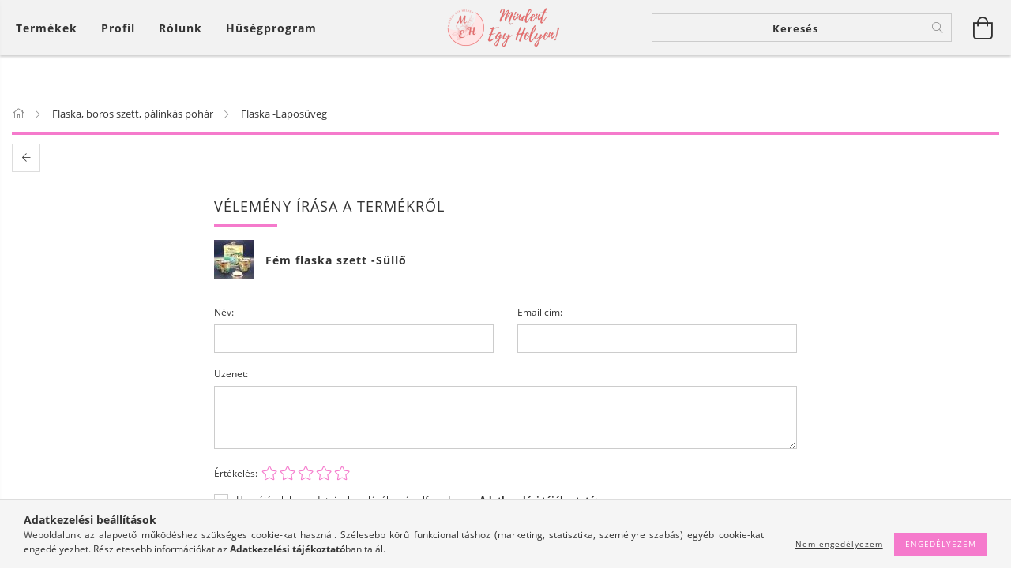

--- FILE ---
content_type: text/html; charset=UTF-8
request_url: https://mindentegyhelyen.hu/shop_artforum.php?cikk=FF0101
body_size: 17116
content:
<!DOCTYPE html>
<html lang="hu" lang="hu" class="header-is-transparent">
<head>
    <meta content="width=device-width, initial-scale=1.0" name="viewport">
    <link rel="preload" href="https://mindentegyhelyen.hu/!common_design/own/fonts/customicons/custom-icons.woff2" as="font" type="font/woff2" crossorigin>
    <link rel="preload" href="https://mindentegyhelyen.hu/!common_design/own/fonts/fontawesome-5.8.1/css/light.min.css" as="style">
    <link rel="stylesheet" href="https://mindentegyhelyen.hu/!common_design/own/fonts/fontawesome-5.8.1/css/light.min.css" media="print" onload="this.media='all'">
    <noscript>
        <link rel="stylesheet" href="https://mindentegyhelyen.hu/!common_design/own/fonts/fontawesome-5.8.1/css/light.min.css" />
    </noscript>
    <link rel="preload" href="https://mindentegyhelyen.hu/!common_design/own/fonts/opensans/OpenSans-Bold.woff2" as="font" type="font/woff2" crossorigin>
    <link rel="preload" href="https://mindentegyhelyen.hu/!common_design/own/fonts/opensans/OpenSans-Regular.woff2" as="font" type="font/woff2" crossorigin>

    <meta charset="utf-8">
<meta name="keywords" content="Vélemények a termékről, Fém flaska szett -Süllő, Egyedi fényképes termékek, Füstölők, Füstölőtartók, Illóolajok">
<meta name="description" content="Vélemények a termékről, Fém flaska szett -Süllő, Egyedi fényképes termékek, Füstölők, Füstölőtartók, Illóolajok">
<meta name="robots" content="index, follow">
<meta http-equiv="X-UA-Compatible" content="IE=Edge">
<meta property="og:site_name" content="Mindent egy helyen" />
<meta property="og:title" content="Fém flaska szett -Süllő - Vélemények a termékről - Egyedi fényképes termékek, Füstölők, Füstölőtartók, Illóolajok">
<meta property="og:description" content="Vélemények a termékről, Fém flaska szett -Süllő, Egyedi fényképes termékek, Füstölők, Füstölőtartók, Illóolajok">
<meta property="og:type" content="website">
<meta property="og:image" content="https://www.facebook.com/mindentegyhelyen.hu/">
<meta name="facebook-domain-verification" content="https://www.facebook.com/mindentegyhelyen.hu">
<meta name="google-site-verification" content="zjZ3Is84n5toi7OpEgfxDBKyciTYw1XHXB7c5u0jIug">
<meta name="mobile-web-app-capable" content="yes">
<meta name="apple-mobile-web-app-capable" content="yes">
<meta name="MobileOptimized" content="320">
<meta name="HandheldFriendly" content="true">

<title>Fém flaska szett -Süllő - Vélemények a termékről - Egyedi fényképes termékek, Füstölők, Füstölőtartók, Illóolajok</title>


<script>
var service_type="shop";
var shop_url_main="https://mindentegyhelyen.hu";
var actual_lang="hu";
var money_len="0";
var money_thousend=" ";
var money_dec=",";
var shop_id=15924;
var unas_design_url="https:"+"/"+"/"+"mindentegyhelyen.hu"+"/"+"!common_design"+"/"+"base"+"/"+"001607"+"/";
var unas_design_code='001607';
var unas_base_design_code='1600';
var unas_design_ver=3;
var unas_design_subver=3;
var unas_shop_url='https://mindentegyhelyen.hu';
var responsive="yes";
var price_nullcut_disable=1;
var config_plus=new Array();
config_plus['product_tooltip']=1;
config_plus['cart_redirect']=1;
config_plus['money_type']='Ft';
config_plus['money_type_display']='Ft';
var lang_text=new Array();

var UNAS = UNAS || {};
UNAS.shop={"base_url":'https://mindentegyhelyen.hu',"domain":'mindentegyhelyen.hu',"username":'mindentegyhelyen.unas.hu',"id":15924,"lang":'hu',"currency_type":'Ft',"currency_code":'HUF',"currency_rate":'1',"currency_length":0,"base_currency_length":0,"canonical_url":''};
UNAS.design={"code":'001607',"page":'artforum'};
UNAS.api_auth="56cf7e24eb3639b94b99ad61d39bf06b";
UNAS.customer={"email":'',"id":0,"group_id":0,"without_registration":0};
UNAS.shop["category_id"]="504527";
UNAS.shop["only_private_customer_can_purchase"] = false;
 

UNAS.text = {
    "button_overlay_close": `Bezár`,
    "popup_window": `Felugró ablak`,
    "list": `lista`,
    "updating_in_progress": `frissítés folyamatban`,
    "updated": `frissítve`,
    "is_opened": `megnyitva`,
    "is_closed": `bezárva`,
    "deleted": `törölve`,
    "consent_granted": `hozzájárulás megadva`,
    "consent_rejected": `hozzájárulás elutasítva`,
    "field_is_incorrect": `mező hibás`,
    "error_title": `Hiba!`,
    "product_variants": `termék változatok`,
    "product_added_to_cart": `A termék a kosárba került`,
    "product_added_to_cart_with_qty_problem": `A termékből csak [qty_added_to_cart] [qty_unit] került kosárba`,
    "product_removed_from_cart": `A termék törölve a kosárból`,
    "reg_title_name": `Név`,
    "reg_title_company_name": `Cégnév`,
    "number_of_items_in_cart": `Kosárban lévő tételek száma`,
    "cart_is_empty": `A kosár üres`,
    "cart_updated": `A kosár frissült`,
    "mandatory": `Kötelező!`
};


UNAS.text["delete_from_compare"]= `Törlés összehasonlításból`;
UNAS.text["comparison"]= `Összehasonlítás`;

UNAS.text["delete_from_favourites"]= `Törlés a kedvencek közül`;
UNAS.text["add_to_favourites"]= `Kedvencekhez`;








window.lazySizesConfig=window.lazySizesConfig || {};
window.lazySizesConfig.loadMode=1;
window.lazySizesConfig.loadHidden=false;

window.dataLayer = window.dataLayer || [];
function gtag(){dataLayer.push(arguments)};
gtag('js', new Date());
</script>

<script src="https://mindentegyhelyen.hu/!common_packages/jquery/jquery-3.2.1.js?mod_time=1690980618"></script>
<script src="https://mindentegyhelyen.hu/!common_packages/jquery/plugins/migrate/migrate.js?mod_time=1690980618"></script>
<script src="https://mindentegyhelyen.hu/!common_packages/jquery/plugins/tippy/popper-2.4.4.min.js?mod_time=1690980618"></script>
<script src="https://mindentegyhelyen.hu/!common_packages/jquery/plugins/tippy/tippy-bundle.umd.min.js?mod_time=1690980618"></script>
<script src="https://mindentegyhelyen.hu/!common_packages/jquery/plugins/autocomplete/autocomplete.js?mod_time=1751452520"></script>
<script src="https://mindentegyhelyen.hu/!common_packages/jquery/plugins/cookie/cookie.js?mod_time=1690980618"></script>
<script src="https://mindentegyhelyen.hu/!common_packages/jquery/plugins/tools/tools-1.2.7.js?mod_time=1690980618"></script>
<script src="https://mindentegyhelyen.hu/!common_packages/jquery/plugins/lazysizes/lazysizes.min.js?mod_time=1690980618"></script>
<script src="https://mindentegyhelyen.hu/!common_packages/jquery/plugins/lazysizes/plugins/bgset/ls.bgset.min.js?mod_time=1752825098"></script>
<script src="https://mindentegyhelyen.hu/!common_packages/jquery/own/shop_common/exploded/common.js?mod_time=1769410771"></script>
<script src="https://mindentegyhelyen.hu/!common_packages/jquery/own/shop_common/exploded/common_overlay.js?mod_time=1754986322"></script>
<script src="https://mindentegyhelyen.hu/!common_packages/jquery/own/shop_common/exploded/common_shop_popup.js?mod_time=1754991412"></script>
<script src="https://mindentegyhelyen.hu/!common_packages/jquery/own/shop_common/exploded/common_start_checkout.js?mod_time=1752056294"></script>
<script src="https://mindentegyhelyen.hu/!common_packages/jquery/own/shop_common/exploded/design_1500.js?mod_time=1725525511"></script>
<script src="https://mindentegyhelyen.hu/!common_packages/jquery/own/shop_common/exploded/function_change_address_on_order_methods.js?mod_time=1752056294"></script>
<script src="https://mindentegyhelyen.hu/!common_packages/jquery/own/shop_common/exploded/function_check_password.js?mod_time=1751452520"></script>
<script src="https://mindentegyhelyen.hu/!common_packages/jquery/own/shop_common/exploded/function_check_zip.js?mod_time=1767692286"></script>
<script src="https://mindentegyhelyen.hu/!common_packages/jquery/own/shop_common/exploded/function_compare.js?mod_time=1751452520"></script>
<script src="https://mindentegyhelyen.hu/!common_packages/jquery/own/shop_common/exploded/function_customer_addresses.js?mod_time=1769410771"></script>
<script src="https://mindentegyhelyen.hu/!common_packages/jquery/own/shop_common/exploded/function_delivery_point_select.js?mod_time=1751452520"></script>
<script src="https://mindentegyhelyen.hu/!common_packages/jquery/own/shop_common/exploded/function_favourites.js?mod_time=1725525511"></script>
<script src="https://mindentegyhelyen.hu/!common_packages/jquery/own/shop_common/exploded/function_infinite_scroll.js?mod_time=1758625002"></script>
<script src="https://mindentegyhelyen.hu/!common_packages/jquery/own/shop_common/exploded/function_language_and_currency_change.js?mod_time=1751452520"></script>
<script src="https://mindentegyhelyen.hu/!common_packages/jquery/own/shop_common/exploded/function_param_filter.js?mod_time=1764233415"></script>
<script src="https://mindentegyhelyen.hu/!common_packages/jquery/own/shop_common/exploded/function_postsale.js?mod_time=1751452520"></script>
<script src="https://mindentegyhelyen.hu/!common_packages/jquery/own/shop_common/exploded/function_product_print.js?mod_time=1725525511"></script>
<script src="https://mindentegyhelyen.hu/!common_packages/jquery/own/shop_common/exploded/function_product_subscription.js?mod_time=1751452520"></script>
<script src="https://mindentegyhelyen.hu/!common_packages/jquery/own/shop_common/exploded/function_recommend.js?mod_time=1751452520"></script>
<script src="https://mindentegyhelyen.hu/!common_packages/jquery/own/shop_common/exploded/function_saved_cards.js?mod_time=1751452520"></script>
<script src="https://mindentegyhelyen.hu/!common_packages/jquery/own/shop_common/exploded/function_saved_filter_delete.js?mod_time=1751452520"></script>
<script src="https://mindentegyhelyen.hu/!common_packages/jquery/own/shop_common/exploded/function_search_smart_placeholder.js?mod_time=1751452520"></script>
<script src="https://mindentegyhelyen.hu/!common_packages/jquery/own/shop_common/exploded/function_vote.js?mod_time=1725525511"></script>
<script src="https://mindentegyhelyen.hu/!common_packages/jquery/own/shop_common/exploded/page_cart.js?mod_time=1767791927"></script>
<script src="https://mindentegyhelyen.hu/!common_packages/jquery/own/shop_common/exploded/page_customer_addresses.js?mod_time=1768291154"></script>
<script src="https://mindentegyhelyen.hu/!common_packages/jquery/own/shop_common/exploded/page_order_checkout.js?mod_time=1725525511"></script>
<script src="https://mindentegyhelyen.hu/!common_packages/jquery/own/shop_common/exploded/page_order_details.js?mod_time=1725525511"></script>
<script src="https://mindentegyhelyen.hu/!common_packages/jquery/own/shop_common/exploded/page_order_methods.js?mod_time=1760086916"></script>
<script src="https://mindentegyhelyen.hu/!common_packages/jquery/own/shop_common/exploded/page_order_return.js?mod_time=1725525511"></script>
<script src="https://mindentegyhelyen.hu/!common_packages/jquery/own/shop_common/exploded/page_order_send.js?mod_time=1725525511"></script>
<script src="https://mindentegyhelyen.hu/!common_packages/jquery/own/shop_common/exploded/page_order_subscriptions.js?mod_time=1751452520"></script>
<script src="https://mindentegyhelyen.hu/!common_packages/jquery/own/shop_common/exploded/page_order_verification.js?mod_time=1752056294"></script>
<script src="https://mindentegyhelyen.hu/!common_packages/jquery/own/shop_common/exploded/page_product_details.js?mod_time=1751452520"></script>
<script src="https://mindentegyhelyen.hu/!common_packages/jquery/own/shop_common/exploded/page_product_list.js?mod_time=1725525511"></script>
<script src="https://mindentegyhelyen.hu/!common_packages/jquery/own/shop_common/exploded/page_product_reviews.js?mod_time=1751452520"></script>
<script src="https://mindentegyhelyen.hu/!common_packages/jquery/own/shop_common/exploded/page_reg.js?mod_time=1756187462"></script>
<script src="https://mindentegyhelyen.hu/!common_packages/jquery/plugins/hoverintent/hoverintent.js?mod_time=1690980618"></script>
<script src="https://mindentegyhelyen.hu/!common_packages/jquery/own/shop_tooltip/shop_tooltip.js?mod_time=1753441723"></script>
<script src="https://mindentegyhelyen.hu/!common_packages/jquery/plugins/responsive_menu/responsive_menu-unas.js?mod_time=1690980618"></script>
<script src="https://mindentegyhelyen.hu/!common_packages/jquery/plugins/slick/slick.min.js?mod_time=1690980618"></script>
<script src="https://mindentegyhelyen.hu/!common_design/base/001600/main.js?mod_time=1701621402"></script>

<link href="https://mindentegyhelyen.hu/temp/shop_15924_e88d1a1cf68b6131996bdba734853ec1.css?mod_time=1769373284" rel="stylesheet" type="text/css">

<link href="https://mindentegyhelyen.hu/shop_ordered/15924/design_pic/favicon.ico" rel="shortcut icon">
<script>
        var google_consent=1;
    
        gtag('consent', 'default', {
           'ad_storage': 'denied',
           'ad_user_data': 'denied',
           'ad_personalization': 'denied',
           'analytics_storage': 'denied',
           'functionality_storage': 'denied',
           'personalization_storage': 'denied',
           'security_storage': 'granted'
        });

    
        gtag('consent', 'update', {
           'ad_storage': 'denied',
           'ad_user_data': 'denied',
           'ad_personalization': 'denied',
           'analytics_storage': 'denied',
           'functionality_storage': 'denied',
           'personalization_storage': 'denied',
           'security_storage': 'granted'
        });

        </script>
    <script async src="https://www.googletagmanager.com/gtag/js?id=G-KPZ369FZXD"></script>    <script>
    gtag('config', 'G-KPZ369FZXD');

        </script>
        <script>
    var google_analytics=1;

       </script>
       <script>
        var google_ads=1;

                gtag('event','remarketing', {
            'ecomm_pagetype': 'other'        });
            </script>
    
    <script>
    var facebook_pixel=1;
    /* <![CDATA[ */
        !function(f,b,e,v,n,t,s){if(f.fbq)return;n=f.fbq=function(){n.callMethod?
            n.callMethod.apply(n,arguments):n.queue.push(arguments)};if(!f._fbq)f._fbq=n;
            n.push=n;n.loaded=!0;n.version='2.0';n.queue=[];t=b.createElement(e);t.async=!0;
            t.src=v;s=b.getElementsByTagName(e)[0];s.parentNode.insertBefore(t,s)}(window,
                document,'script','//connect.facebook.net/en_US/fbevents.js');

        fbq('init', '424921530153648');
                fbq('track', 'PageView', {}, {eventID:'PageView.aXfOP6adBUpHjO5eUMO9rQAAJYs'});
        
        $(document).ready(function() {
            $(document).on("addToCart", function(event, product_array){
                facebook_event('AddToCart',{
					content_name: product_array.name,
					content_category: product_array.category,
					content_ids: [product_array.sku],
					contents: [{'id': product_array.sku, 'quantity': product_array.qty}],
					content_type: 'product',
					value: product_array.price,
					currency: 'HUF'
				}, {eventID:'AddToCart.' + product_array.event_id});
            });

            $(document).on("addToFavourites", function(event, product_array){
                facebook_event('AddToWishlist', {
                    content_ids: [product_array.sku],
                    content_type: 'product'
                }, {eventID:'AddToFavourites.' + product_array.event_id});
            });
        });

    /* ]]> */
    </script>
        <!-- Tiktok pixel -->
        <script>
            !function (w, d, t) {
                w.TiktokAnalyticsObject=t;var ttq=w[t]=w[t]||[];ttq.methods=["page","track","identify","instances","debug","on","off","once","ready","alias","group","enableCookie","disableCookie"],ttq.setAndDefer=function(t,e){t[e]=function(){t.push([e].concat(Array.prototype.slice.call(arguments,0)))}};for(var i=0;i<ttq.methods.length;i++)ttq.setAndDefer(ttq,ttq.methods[i]);ttq.instance=function(t){for(var e=ttq._i[t]||[],n=0;n<ttq.methods.length;n++)ttq.setAndDefer(e,ttq.methods[n]);return e},ttq.load=function(e,n){var i="https://analytics.tiktok.com/i18n/pixel/events.js";ttq._i=ttq._i||{},ttq._i[e]=[],ttq._i[e]._u=i,ttq._t=ttq._t||{},ttq._t[e]=+new Date,ttq._o=ttq._o||{},ttq._o[e]=n||{};var o=document.createElement("script");o.type="text/javascript",o.async=!0,o.src=i+"?sdkid="+e+"&lib="+t;var a=document.getElementsByTagName("script")[0];a.parentNode.insertBefore(o,a)};

                ttq.load('@mindent.egy.helyen');
                ttq.page();
            }(window, document, 'ttq');

            
            
            
            
            
            
            
            $(document).ready(function () {
                $(document).on('addToCart', function (event, product) {
                    ttq.track('AddToCart', {
                        content_type: 'product',
                        content_name: product.name,
                        content_id: product.sku,
                        content_category: product.category,
                        price: product.price,
                        quantity: product.qty
                    });
                });

                $(document).on('addToFavourites', function (event, product) {
                    ttq.track('AddToWishlist', {
                        content_type: 'product',
                        content_id: product.sku,
                        content_name: product.name,
                    });
                });
            });
        </script>
        
    
    
    




    
    <style>
        
            
                
                    .header_logo-img {
                        position: absolute;
                        left: 0;
                        right: 0;
                        bottom: 0;
                        top: 0;
                        margin: 0 auto;
                    }
                    .header_logo-img-wrapper {
                        padding-top: calc(100 / 300 * 100%);
                        position: relative;
                    }
                    .header_logo {
                        width: 300px;
                        margin-left: auto;
                        margin-right: auto;
                    }
                    
                        @media (max-width: 1023.8px) {
                            .header_logo-img-wrapper {
                                padding-top: calc(100 / 300 * 100%);
                            }
                            .header_logo {
                                width: 300px;
                            }
                        }
                    
                    
                        @media (max-width: 767.8px){
                            .header_logo-img-wrapper {
                                padding-top: calc(100 / 300 * 100%);
                            }
                            .header_logo {
                                width: 300px;
                            }
                        }
                    
                    
                        @media (max-width: 479.8px){
                            .header_logo-img-wrapper {
                                padding-top: calc(50 / 150 * 100%);
                            }
                            .header_logo {
                                width: 150px;
                            }
                        }
                    
                
            
        
    </style>
    

    

</head>

<body class='design_ver3 design_subver1 design_subver2 design_subver3' id="ud_shop_artforum">
<div id="image_to_cart" style="display:none; position:absolute; z-index:100000;"></div>
<div class="overlay_common overlay_warning" id="overlay_cart_add"></div>
<script>$(document).ready(function(){ overlay_init("cart_add",{"onBeforeLoad":false}); });</script>
<div id="overlay_login_outer"></div>	
	<script>
	$(document).ready(function(){
	    var login_redir_init="";

		$("#overlay_login_outer").overlay({
			onBeforeLoad: function() {
                var login_redir_temp=login_redir_init;
                if (login_redir_act!="") {
                    login_redir_temp=login_redir_act;
                    login_redir_act="";
                }

									$.ajax({
						type: "GET",
						async: true,
						url: "https://mindentegyhelyen.hu/shop_ajax/ajax_popup_login.php",
						data: {
							shop_id:"15924",
							lang_master:"hu",
                            login_redir:login_redir_temp,
							explicit:"ok",
							get_ajax:"1"
						},
						success: function(data){
							$("#overlay_login_outer").html(data);
							if (unas_design_ver >= 5) $("#overlay_login_outer").modal('show');
							$('#overlay_login1 input[name=shop_pass_login]').keypress(function(e) {
								var code = e.keyCode ? e.keyCode : e.which;
								if(code.toString() == 13) {		
									document.form_login_overlay.submit();		
								}	
							});	
						}
					});
								},
			top: 50,
			mask: {
	color: "#000000",
	loadSpeed: 200,
	maskId: "exposeMaskOverlay",
	opacity: 0.7
},
			closeOnClick: (config_plus['overlay_close_on_click_forced'] === 1),
			onClose: function(event, overlayIndex) {
				$("#login_redir").val("");
			},
			load: false
		});
		
			});
	function overlay_login() {
		$(document).ready(function(){
			$("#overlay_login_outer").overlay().load();
		});
	}
	function overlay_login_remind() {
        if (unas_design_ver >= 5) {
            $("#overlay_remind").overlay().load();
        } else {
            $(document).ready(function () {
                $("#overlay_login_outer").overlay().close();
                setTimeout('$("#overlay_remind").overlay().load();', 250);
            });
        }
	}

    var login_redir_act="";
    function overlay_login_redir(redir) {
        login_redir_act=redir;
        $("#overlay_login_outer").overlay().load();
    }
	</script>  
	<div class="overlay_common overlay_info" id="overlay_remind"></div>
<script>$(document).ready(function(){ overlay_init("remind",[]); });</script>

	<script>
    	function overlay_login_error_remind() {
		$(document).ready(function(){
			load_login=0;
			$("#overlay_error").overlay().close();
			setTimeout('$("#overlay_remind").overlay().load();', 250);	
		});
	}
	</script>  
	<div class="overlay_common overlay_info" id="overlay_newsletter"></div>
<script>$(document).ready(function(){ overlay_init("newsletter",[]); });</script>

<script>
function overlay_newsletter() {
    $(document).ready(function(){
        $("#overlay_newsletter").overlay().load();
    });
}
</script>
<div class="overlay_common overlay_error" id="overlay_script"></div>
<script>$(document).ready(function(){ overlay_init("script",[]); });</script>
    <script>
    $(document).ready(function() {
        $.ajax({
            type: "GET",
            url: "https://mindentegyhelyen.hu/shop_ajax/ajax_stat.php",
            data: {master_shop_id:"15924",get_ajax:"1"}
        });
    });
    </script>
    

<div id="container" class="page_shop_artforum page-nobox logo-resizer-v2">
	

    <header class="header js-header">
        <div class="header-inner row align-items-center justify-content-center container-custom-1 usn">
            <div class="header-left col-auto col-lg-4 col-xl order-2 order-sm-1 px-0 d-flex align-self-stretch">
                <div class="cat-box-col flex-y-center">
                    <div class="cat-box js-dropdown-container">
                        <button class="cat-box__btn cat-box__btn--desktop header-btn js-dropdown--btn dropdown--btn d-none d-xl-block" aria-label="Kosár megtekintése">
                            <span class="cat-box__btn-text header-btn-text">Termékek</span>
                        </button>
                        <div class="cat-box__dropdown dropdown--content js-dropdown--content dropdown--content-l px-0">
                            <div class="cat-box--desktop">
                                


<div class='cat-box__items py-3'>
    
        <div class='cat-box__item cat-box__item-level-0 is-spec-item js-cat-menu-new'>
            <div class="row no-gutters">
				
                <div class="col">
                    <div class="cat-box__name-wrap pl-3">
                        <a class="cat-box__name" href="https://mindentegyhelyen.hu/shop_artspec.php?artspec=2"
                            
                        >
                            <div class="row no-gutters align-items-center position-relative pr-5">
                                <div class="col">
                                    <div class="cat-box__name-text line-clamp--3-12">Újdonságok</div>
                                </div>
                                
                            </div>
                        </a>
                    </div>
                </div>
            </div>

        
        </div>
    
        <div class='cat-box__item cat-box__item-level-0 is-spec-item js-cat-menu-akcio'>
            <div class="row no-gutters">
				
                <div class="col">
                    <div class="cat-box__name-wrap pl-3">
                        <a class="cat-box__name" href="https://mindentegyhelyen.hu/akcios termekek"
                            
                        >
                            <div class="row no-gutters align-items-center position-relative pr-5">
                                <div class="col">
                                    <div class="cat-box__name-text line-clamp--3-12">Akciók</div>
                                </div>
                                
                            </div>
                        </a>
                    </div>
                </div>
            </div>

        
        </div>
    
        <div class='cat-box__item cat-box__item-level-0 js-cat-menu-854782'>
            <div class="row no-gutters">
				
				<div class="col-auto">
					<div class="cat-box__img-wrap d-none">
						<a href="https://mindentegyhelyen.hu/egyedi_ajandekok" class="text_normal" title="Egyedi fényképes ajándékok"><img src="https://mindentegyhelyen.hu/img/15924/catpic_854782/50x50,r/854782.jpg?time=1711178733" alt="Egyedi fényképes ajándékok" title="Egyedi fényképes ajándékok" /></a>
					</div>
				</div>
				
                <div class="col">
                    <div class="cat-box__name-wrap pl-3">
                        <a class="cat-box__name" href="https://mindentegyhelyen.hu/egyedi_ajandekok"
                            
                        >
                            <div class="row no-gutters align-items-center position-relative pr-5">
                                <div class="col">
                                    <div class="cat-box__name-text line-clamp--3-12">Egyedi fényképes ajándékok</div>
                                </div>
                                
                            </div>
                        </a>
                    </div>
                </div>
            </div>

        
        </div>
    
        <div class='cat-box__item cat-box__item-level-0 js-cat-menu-623149'>
            <div class="row no-gutters">
				
				<div class="col-auto">
					<div class="cat-box__img-wrap d-none">
						<a href="https://mindentegyhelyen.hu/Mintas-parnahuzatok" class="text_normal" title="Mintás párnahuzatok"><img src="https://mindentegyhelyen.hu/img/15924/catpic_623149/50x50,r/623149.jpg?time=1715256429" alt="Mintás párnahuzatok" title="Mintás párnahuzatok" /></a>
					</div>
				</div>
				
                <div class="col">
                    <div class="cat-box__name-wrap pl-3">
                        <a class="cat-box__name" href="https://mindentegyhelyen.hu/Mintas-parnahuzatok"
                            
                        >
                            <div class="row no-gutters align-items-center position-relative pr-5">
                                <div class="col">
                                    <div class="cat-box__name-text line-clamp--3-12">Mintás párnahuzatok</div>
                                </div>
                                
                            </div>
                        </a>
                    </div>
                </div>
            </div>

        
        </div>
    
        <div class='cat-box__item cat-box__item-level-0 has-item js-cat-menu-477026'>
            <div class="row no-gutters">
				
				<div class="col-auto">
					<div class="cat-box__img-wrap d-none">
						<a href="https://mindentegyhelyen.hu/mintas_bogre" class="text_normal" title="Bögre"><img src="https://mindentegyhelyen.hu/img/15924/catpic_477026/50x50,r/477026.jpg?time=1711178886" alt="Bögre" title="Bögre" /></a>
					</div>
				</div>
				
                <div class="col">
                    <div class="cat-box__name-wrap pl-3">
                        <a class="cat-box__name" href="https://mindentegyhelyen.hu/mintas_bogre"
                            
                        >
                            <div class="row no-gutters align-items-center position-relative pr-5">
                                <div class="col">
                                    <div class="cat-box__name-text line-clamp--3-12">Bögre</div>
                                </div>
                                
                                <div class="cat-box__icon">
                                    <div class="icon--chevron-right icon--md line-height-1"></div>
                                </div>
                                
                            </div>
                        </a>
                    </div>
                </div>
            </div>

        
            <div class="cat-box__level-0 bg-white drop-shadow-b border-top border-top-2 border-primary p-4 ">

                <div class="cat-box__level-0-inner h-100 d-flex flex-column position-relative">
                    <a class="cat-box__pic-name d-block" href="https://mindentegyhelyen.hu/mintas_bogre">
                        <div class="d-flex align-items-center border-bottom border-primary pb-3">
                            
                            <div class="col-fix-1">
                                <div class="cat-box__img-wrap product-img-wrapper">
                                    <img class="cat-box__img lazyload product-img" src="https://mindentegyhelyen.hu/main_pic/space.gif" data-src="https://mindentegyhelyen.hu/img/15924/catpic_477026/50x50,r/477026.jpg?time=1711178886" data-srcset="https://mindentegyhelyen.hu/img/15924/catpic_477026/100x100,r/477026.jpg?time=1711178886 2x"  alt="Bögre" width="50" height="50">
                                </div>
                            </div>
                            
                            <div class="col">
                                <div class="cat-box__level-0-name mb-0 h3">
                                    Bögre
                                    
                                </div>
                            </div>
                        </div>
                    </a>

                    <div class="cat-box__inner-levels clearfix pt-4">
                        
<div class="cat-box__level-1 mb-3">
    <a class="cat-box__level-1-name d-inline-block line-height-12 js-cat-menu-555734" href="https://mindentegyhelyen.hu/kutyasbogre">
        Kutya

        
    </a>
    
</div>

<div class="cat-box__level-1 mb-3">
    <a class="cat-box__level-1-name d-inline-block line-height-12 js-cat-menu-818288" href="https://mindentegyhelyen.hu/cicas_bogre">
        Cica

        
    </a>
    
</div>

<div class="cat-box__level-1 mb-3">
    <a class="cat-box__level-1-name d-inline-block line-height-12 js-cat-menu-223545" href="https://mindentegyhelyen.hu/allat_mintas_bogrek">
        Állatok

        
    </a>
    
</div>

<div class="cat-box__level-1 mb-3">
    <a class="cat-box__level-1-name d-inline-block line-height-12 js-cat-menu-318075" href="https://mindentegyhelyen.hu/csalad">
        Család, Barát

        
    </a>
    
</div>

<div class="cat-box__level-1 mb-3">
    <a class="cat-box__level-1-name d-inline-block line-height-12 js-cat-menu-174921" href="https://mindentegyhelyen.hu/spl/174921/Unnep">
        Ünnep

        
    </a>
    
</div>

<div class="cat-box__level-1 mb-3">
    <a class="cat-box__level-1-name d-inline-block line-height-12 js-cat-menu-409623" href="https://mindentegyhelyen.hu/Foglalkozas">
        Foglalkozás

        
    </a>
    
</div>

<div class="cat-box__level-1 mb-3">
    <a class="cat-box__level-1-name d-inline-block line-height-12 js-cat-menu-228107" href="https://mindentegyhelyen.hu/Horgaszat-Vadaszat">
        Horgászat, Vadászat

        
    </a>
    
</div>

<div class="cat-box__level-1 mb-3">
    <a class="cat-box__level-1-name d-inline-block line-height-12 js-cat-menu-454877" href="https://mindentegyhelyen.hu/japan_mintas_">
        Japán mintás bögrék

        
    </a>
    
</div>

<div class="cat-box__level-1 mb-3">
    <a class="cat-box__level-1-name d-inline-block line-height-12 js-cat-menu-922796" href="https://mindentegyhelyen.hu/jarmuvek">
        Járművek

        
    </a>
    
</div>

<div class="cat-box__level-1 mb-3">
    <a class="cat-box__level-1-name d-inline-block line-height-12 js-cat-menu-316239" href="https://mindentegyhelyen.hu/Sport">
        Sport

        
    </a>
    
</div>

<div class="cat-box__level-1 mb-3">
    <a class="cat-box__level-1-name d-inline-block line-height-12 js-cat-menu-761478" href="https://mindentegyhelyen.hu/Vicces">
        Vicces

        
    </a>
    
</div>

<div class="cat-box__level-1 mb-3">
    <a class="cat-box__level-1-name d-inline-block line-height-12 js-cat-menu-334575" href="https://mindentegyhelyen.hu/Valentin-napi-bogre">
        Valentin nap

        
    </a>
    
</div>

                    </div>

                    
                </div>

            </div>
        
        </div>
    
        <div class='cat-box__item cat-box__item-level-0 js-cat-menu-975566'>
            <div class="row no-gutters">
				
				<div class="col-auto">
					<div class="cat-box__img-wrap d-none">
						<a href="https://mindentegyhelyen.hu/egyedi-konyhai_koteny" class="text_normal" title="Kötény"><img src="https://mindentegyhelyen.hu/img/15924/catpic_975566/50x50,r/975566.jpg?time=1710930190" alt="Kötény" title="Kötény" /></a>
					</div>
				</div>
				
                <div class="col">
                    <div class="cat-box__name-wrap pl-3">
                        <a class="cat-box__name" href="https://mindentegyhelyen.hu/egyedi-konyhai_koteny"
                            
                        >
                            <div class="row no-gutters align-items-center position-relative pr-5">
                                <div class="col">
                                    <div class="cat-box__name-text line-clamp--3-12">Kötény</div>
                                </div>
                                
                            </div>
                        </a>
                    </div>
                </div>
            </div>

        
        </div>
    
        <div class='cat-box__item cat-box__item-level-0 js-cat-menu-974550'>
            <div class="row no-gutters">
				
				<div class="col-auto">
					<div class="cat-box__img-wrap d-none">
						<a href="https://mindentegyhelyen.hu/Bevasarlotaska" class="text_normal" title="Bevásárlótáska"><img src="https://mindentegyhelyen.hu/img/15924/catpic_974550/50x50,r/974550.jpg" alt="Bevásárlótáska" title="Bevásárlótáska" /></a>
					</div>
				</div>
				
                <div class="col">
                    <div class="cat-box__name-wrap pl-3">
                        <a class="cat-box__name" href="https://mindentegyhelyen.hu/Bevasarlotaska"
                            
                        >
                            <div class="row no-gutters align-items-center position-relative pr-5">
                                <div class="col">
                                    <div class="cat-box__name-text line-clamp--3-12">Bevásárlótáska</div>
                                </div>
                                
                            </div>
                        </a>
                    </div>
                </div>
            </div>

        
        </div>
    
        <div class='cat-box__item cat-box__item-level-0 js-cat-menu-993971'>
            <div class="row no-gutters">
				
				<div class="col-auto">
					<div class="cat-box__img-wrap d-none">
						<a href="https://mindentegyhelyen.hu/Tornazsak" class="text_normal" title="Tornazsák"><img src="https://mindentegyhelyen.hu/img/15924/catpic_993971/50x50,r/993971.jpg" alt="Tornazsák" title="Tornazsák" /></a>
					</div>
				</div>
				
                <div class="col">
                    <div class="cat-box__name-wrap pl-3">
                        <a class="cat-box__name" href="https://mindentegyhelyen.hu/Tornazsak"
                            
                        >
                            <div class="row no-gutters align-items-center position-relative pr-5">
                                <div class="col">
                                    <div class="cat-box__name-text line-clamp--3-12">Tornazsák</div>
                                </div>
                                
                            </div>
                        </a>
                    </div>
                </div>
            </div>

        
        </div>
    
        <div class='cat-box__item cat-box__item-level-0 js-cat-menu-343546'>
            <div class="row no-gutters">
				
				<div class="col-auto">
					<div class="cat-box__img-wrap d-none">
						<a href="https://mindentegyhelyen.hu/Parna-parnahuzat" class="text_normal" title="Párna, párnahuzat"><img src="https://mindentegyhelyen.hu/img/15924/catpic_343546/50x50,r/343546.jpg" alt="Párna, párnahuzat" title="Párna, párnahuzat" /></a>
					</div>
				</div>
				
                <div class="col">
                    <div class="cat-box__name-wrap pl-3">
                        <a class="cat-box__name" href="https://mindentegyhelyen.hu/Parna-parnahuzat"
                            
                        >
                            <div class="row no-gutters align-items-center position-relative pr-5">
                                <div class="col">
                                    <div class="cat-box__name-text line-clamp--3-12">Párna, párnahuzat</div>
                                </div>
                                
                            </div>
                        </a>
                    </div>
                </div>
            </div>

        
        </div>
    
        <div class='cat-box__item cat-box__item-level-0 has-item js-cat-menu-672924'>
            <div class="row no-gutters">
				
				<div class="col-auto">
					<div class="cat-box__img-wrap d-none">
						<a href="https://mindentegyhelyen.hu/Polo" class="text_normal" title="Póló"><img src="https://mindentegyhelyen.hu/img/15924/catpic_672924/50x50,r/672924.jpg?time=1738234627" alt="Póló" title="Póló" /></a>
					</div>
				</div>
				
                <div class="col">
                    <div class="cat-box__name-wrap pl-3">
                        <a class="cat-box__name" href="https://mindentegyhelyen.hu/Polo"
                            
                        >
                            <div class="row no-gutters align-items-center position-relative pr-5">
                                <div class="col">
                                    <div class="cat-box__name-text line-clamp--3-12">Póló</div>
                                </div>
                                
                                <div class="cat-box__icon">
                                    <div class="icon--chevron-right icon--md line-height-1"></div>
                                </div>
                                
                            </div>
                        </a>
                    </div>
                </div>
            </div>

        
            <div class="cat-box__level-0 bg-white drop-shadow-b border-top border-top-2 border-primary p-4 ">

                <div class="cat-box__level-0-inner h-100 d-flex flex-column position-relative">
                    <a class="cat-box__pic-name d-block" href="https://mindentegyhelyen.hu/Polo">
                        <div class="d-flex align-items-center border-bottom border-primary pb-3">
                            
                            <div class="col-fix-1">
                                <div class="cat-box__img-wrap product-img-wrapper">
                                    <img class="cat-box__img lazyload product-img" src="https://mindentegyhelyen.hu/main_pic/space.gif" data-src="https://mindentegyhelyen.hu/img/15924/catpic_672924/50x50,r/672924.jpg?time=1738234627" data-srcset="https://mindentegyhelyen.hu/img/15924/catpic_672924/100x100,r/672924.jpg?time=1738234627 2x"  alt="Póló" width="50" height="50">
                                </div>
                            </div>
                            
                            <div class="col">
                                <div class="cat-box__level-0-name mb-0 h3">
                                    Póló
                                    
                                </div>
                            </div>
                        </div>
                    </a>

                    <div class="cat-box__inner-levels clearfix pt-4">
                        
<div class="cat-box__level-1 mb-3">
    <a class="cat-box__level-1-name d-inline-block line-height-12 js-cat-menu-886751" href="https://mindentegyhelyen.hu/Noi-mintas-polo">
        Női mintás póló

        
    </a>
    
</div>

<div class="cat-box__level-1 mb-3">
    <a class="cat-box__level-1-name d-inline-block line-height-12 js-cat-menu-111502" href="https://mindentegyhelyen.hu/Ferfi-mintas-polo">
        Férfi mintás póló

        
    </a>
    
</div>

                    </div>

                    
                </div>

            </div>
        
        </div>
    
        <div class='cat-box__item cat-box__item-level-0 has-item js-cat-menu-987213'>
            <div class="row no-gutters">
				
				<div class="col-auto">
					<div class="cat-box__img-wrap d-none">
						<a href="https://mindentegyhelyen.hu/Ajandek-targyak" class="text_normal" title=" Flaska, boros szett, pálinkás pohár"><img src="https://mindentegyhelyen.hu/img/15924/catpic_987213/50x50,r/987213.jpg?time=1706604780" alt=" Flaska, boros szett, pálinkás pohár" title=" Flaska, boros szett, pálinkás pohár" /></a>
					</div>
				</div>
				
                <div class="col">
                    <div class="cat-box__name-wrap pl-3">
                        <a class="cat-box__name" href="https://mindentegyhelyen.hu/Ajandek-targyak"
                            
                        >
                            <div class="row no-gutters align-items-center position-relative pr-5">
                                <div class="col">
                                    <div class="cat-box__name-text line-clamp--3-12"> Flaska, boros szett, pálinkás pohár</div>
                                </div>
                                
                                <div class="cat-box__icon">
                                    <div class="icon--chevron-right icon--md line-height-1"></div>
                                </div>
                                
                            </div>
                        </a>
                    </div>
                </div>
            </div>

        
            <div class="cat-box__level-0 bg-white drop-shadow-b border-top border-top-2 border-primary p-4 ">

                <div class="cat-box__level-0-inner h-100 d-flex flex-column position-relative">
                    <a class="cat-box__pic-name d-block" href="https://mindentegyhelyen.hu/Ajandek-targyak">
                        <div class="d-flex align-items-center border-bottom border-primary pb-3">
                            
                            <div class="col-fix-1">
                                <div class="cat-box__img-wrap product-img-wrapper">
                                    <img class="cat-box__img lazyload product-img" src="https://mindentegyhelyen.hu/main_pic/space.gif" data-src="https://mindentegyhelyen.hu/img/15924/catpic_987213/50x50,r/987213.jpg?time=1706604780" data-srcset="https://mindentegyhelyen.hu/img/15924/catpic_987213/100x100,r/987213.jpg?time=1706604780 2x"  alt=" Flaska, boros szett, pálinkás pohár" width="50" height="50">
                                </div>
                            </div>
                            
                            <div class="col">
                                <div class="cat-box__level-0-name mb-0 h3">
                                     Flaska, boros szett, pálinkás pohár
                                    
                                </div>
                            </div>
                        </div>
                    </a>

                    <div class="cat-box__inner-levels clearfix pt-4">
                        
<div class="cat-box__level-1 mb-3">
    <a class="cat-box__level-1-name d-inline-block line-height-12 js-cat-menu-504527" href="https://mindentegyhelyen.hu/Flaskak-palinkas-boros_szett">
        Flaska -Laposüveg

        
    </a>
    
</div>

                    </div>

                    
                </div>

            </div>
        
        </div>
    
        <div class='cat-box__item cat-box__item-level-0 has-item js-cat-menu-127180'>
            <div class="row no-gutters">
				
				<div class="col-auto">
					<div class="cat-box__img-wrap d-none">
						<a href="https://mindentegyhelyen.hu/fustolok_olajok" class="text_normal" title="Backflow-lefelé áramló füstölőtartók, Backflow-lefelé áramló füstölők"><img src="https://mindentegyhelyen.hu/img/15924/catpic_127180/50x50,r/127180.jpg?time=1706894076" alt="Backflow-lefelé áramló füstölőtartók, Backflow-lefelé áramló füstölők" title="Backflow-lefelé áramló füstölőtartók, Backflow-lefelé áramló füstölők" /></a>
					</div>
				</div>
				
                <div class="col">
                    <div class="cat-box__name-wrap pl-3">
                        <a class="cat-box__name" href="https://mindentegyhelyen.hu/fustolok_olajok"
                            
                        >
                            <div class="row no-gutters align-items-center position-relative pr-5">
                                <div class="col">
                                    <div class="cat-box__name-text line-clamp--3-12">Backflow-lefelé áramló füstölőtartók, Backflow-lefelé áramló füstölők</div>
                                </div>
                                
                                <div class="cat-box__icon">
                                    <div class="icon--chevron-right icon--md line-height-1"></div>
                                </div>
                                
                            </div>
                        </a>
                    </div>
                </div>
            </div>

        
            <div class="cat-box__level-0 bg-white drop-shadow-b border-top border-top-2 border-primary p-4 ">

                <div class="cat-box__level-0-inner h-100 d-flex flex-column position-relative">
                    <a class="cat-box__pic-name d-block" href="https://mindentegyhelyen.hu/fustolok_olajok">
                        <div class="d-flex align-items-center border-bottom border-primary pb-3">
                            
                            <div class="col-fix-1">
                                <div class="cat-box__img-wrap product-img-wrapper">
                                    <img class="cat-box__img lazyload product-img" src="https://mindentegyhelyen.hu/main_pic/space.gif" data-src="https://mindentegyhelyen.hu/img/15924/catpic_127180/50x50,r/127180.jpg?time=1706894076" data-srcset="https://mindentegyhelyen.hu/img/15924/catpic_127180/100x100,r/127180.jpg?time=1706894076 2x"  alt="Backflow-lefelé áramló füstölőtartók, Backflow-lefelé áramló füstölők" width="50" height="50">
                                </div>
                            </div>
                            
                            <div class="col">
                                <div class="cat-box__level-0-name mb-0 h3">
                                    Backflow-lefelé áramló füstölőtartók, Backflow-lefelé áramló füstölők
                                    
                                </div>
                            </div>
                        </div>
                    </a>

                    <div class="cat-box__inner-levels clearfix pt-4">
                        
<div class="cat-box__level-1 mb-3">
    <a class="cat-box__level-1-name d-inline-block line-height-12 js-cat-menu-452195" href="https://mindentegyhelyen.hu/Backflow-lefele_aramlo_fustolotarto">
        Backflow-lefelé áramló füstölőtartó

        
    </a>
    
</div>

<div class="cat-box__level-1 mb-3">
    <a class="cat-box__level-1-name d-inline-block line-height-12 js-cat-menu-810471" href="https://mindentegyhelyen.hu/Backflow-lefele-aramlo_fustolok">
        Backflow-lefelé áramló füstölők

        
    </a>
    
</div>

<div class="cat-box__level-1 mb-3">
    <a class="cat-box__level-1-name d-inline-block line-height-12 js-cat-menu-149930" href="https://mindentegyhelyen.hu/kupfustolo">
        Kúpfüstölő

        
    </a>
    
</div>

                    </div>

                    
                </div>

            </div>
        
        </div>
    
        <div class='cat-box__item cat-box__item-level-0 js-cat-menu-895361'>
            <div class="row no-gutters">
				
				<div class="col-auto">
					<div class="cat-box__img-wrap d-none">
						<a href="https://mindentegyhelyen.hu/Kupfustolo-kupfustolotarto" class="text_normal" title="Kúpfüstölő, kúpfüstölőtartó"><img src="https://mindentegyhelyen.hu/img/15924/catpic_895361/50x50,r/895361.jpg" alt="Kúpfüstölő, kúpfüstölőtartó" title="Kúpfüstölő, kúpfüstölőtartó" /></a>
					</div>
				</div>
				
                <div class="col">
                    <div class="cat-box__name-wrap pl-3">
                        <a class="cat-box__name" href="https://mindentegyhelyen.hu/Kupfustolo-kupfustolotarto"
                            
                        >
                            <div class="row no-gutters align-items-center position-relative pr-5">
                                <div class="col">
                                    <div class="cat-box__name-text line-clamp--3-12">Kúpfüstölő, kúpfüstölőtartó</div>
                                </div>
                                
                            </div>
                        </a>
                    </div>
                </div>
            </div>

        
        </div>
    
        <div class='cat-box__item cat-box__item-level-0 has-item js-cat-menu-769055'>
            <div class="row no-gutters">
				
				<div class="col-auto">
					<div class="cat-box__img-wrap d-none">
						<a href="https://mindentegyhelyen.hu/Fustolopalcikak" class="text_normal" title="Füstölőpálcikák, Szálas füstölőtartók"><img src="https://mindentegyhelyen.hu/img/15924/catpic_769055/50x50,r/769055.jpg" alt="Füstölőpálcikák, Szálas füstölőtartók" title="Füstölőpálcikák, Szálas füstölőtartók" /></a>
					</div>
				</div>
				
                <div class="col">
                    <div class="cat-box__name-wrap pl-3">
                        <a class="cat-box__name" href="https://mindentegyhelyen.hu/Fustolopalcikak"
                            
                        >
                            <div class="row no-gutters align-items-center position-relative pr-5">
                                <div class="col">
                                    <div class="cat-box__name-text line-clamp--3-12">Füstölőpálcikák, Szálas füstölőtartók</div>
                                </div>
                                
                                <div class="cat-box__icon">
                                    <div class="icon--chevron-right icon--md line-height-1"></div>
                                </div>
                                
                            </div>
                        </a>
                    </div>
                </div>
            </div>

        
            <div class="cat-box__level-0 bg-white drop-shadow-b border-top border-top-2 border-primary p-4 ">

                <div class="cat-box__level-0-inner h-100 d-flex flex-column position-relative">
                    <a class="cat-box__pic-name d-block" href="https://mindentegyhelyen.hu/Fustolopalcikak">
                        <div class="d-flex align-items-center border-bottom border-primary pb-3">
                            
                            <div class="col-fix-1">
                                <div class="cat-box__img-wrap product-img-wrapper">
                                    <img class="cat-box__img lazyload product-img" src="https://mindentegyhelyen.hu/main_pic/space.gif" data-src="https://mindentegyhelyen.hu/img/15924/catpic_769055/50x50,r/769055.jpg" alt="Füstölőpálcikák, Szálas füstölőtartók" width="50" height="50">
                                </div>
                            </div>
                            
                            <div class="col">
                                <div class="cat-box__level-0-name mb-0 h3">
                                    Füstölőpálcikák, Szálas füstölőtartók
                                    
                                </div>
                            </div>
                        </div>
                    </a>

                    <div class="cat-box__inner-levels clearfix pt-4">
                        
<div class="cat-box__level-1 mb-3">
    <a class="cat-box__level-1-name d-inline-block line-height-12 js-cat-menu-588117" href="https://mindentegyhelyen.hu/fustolo">
        Füstölő-Satya

        
    </a>
    
</div>

<div class="cat-box__level-1 mb-3">
    <a class="cat-box__level-1-name d-inline-block line-height-12 js-cat-menu-480230" href="https://mindentegyhelyen.hu/Szalas-fustolotartok">
        Szálas füstölőtartók

        
    </a>
    
</div>

<div class="cat-box__level-1 mb-3">
    <a class="cat-box__level-1-name d-inline-block line-height-12 js-cat-menu-670880" href="https://mindentegyhelyen.hu/Banjara-Tribal-Fustolopalcikak">
        Banjara Tribal Füstölőpálcikák 

        
    </a>
    
</div>

                    </div>

                    
                </div>

            </div>
        
        </div>
    
        <div class='cat-box__item cat-box__item-level-0 has-item js-cat-menu-655953'>
            <div class="row no-gutters">
				
				<div class="col-auto">
					<div class="cat-box__img-wrap d-none">
						<a href="https://mindentegyhelyen.hu/Illoolaj" class="text_normal" title="Illóolaj, Aromalámpa"><img src="https://mindentegyhelyen.hu/img/15924/catpic_655953/50x50,r/655953.jpg?time=1711119539" alt="Illóolaj, Aromalámpa" title="Illóolaj, Aromalámpa" /></a>
					</div>
				</div>
				
                <div class="col">
                    <div class="cat-box__name-wrap pl-3">
                        <a class="cat-box__name" href="https://mindentegyhelyen.hu/Illoolaj"
                            
                        >
                            <div class="row no-gutters align-items-center position-relative pr-5">
                                <div class="col">
                                    <div class="cat-box__name-text line-clamp--3-12">Illóolaj, Aromalámpa</div>
                                </div>
                                
                                <div class="cat-box__icon">
                                    <div class="icon--chevron-right icon--md line-height-1"></div>
                                </div>
                                
                            </div>
                        </a>
                    </div>
                </div>
            </div>

        
            <div class="cat-box__level-0 bg-white drop-shadow-b border-top border-top-2 border-primary p-4 has-banner">

                <div class="cat-box__level-0-inner h-100 d-flex flex-column position-relative">
                    <a class="cat-box__pic-name d-block" href="https://mindentegyhelyen.hu/Illoolaj">
                        <div class="d-flex align-items-center border-bottom border-primary pb-3">
                            
                            <div class="col-fix-1">
                                <div class="cat-box__img-wrap product-img-wrapper">
                                    <img class="cat-box__img lazyload product-img" src="https://mindentegyhelyen.hu/main_pic/space.gif" data-src="https://mindentegyhelyen.hu/img/15924/catpic_655953/50x50,r/655953.jpg?time=1711119539" data-srcset="https://mindentegyhelyen.hu/img/15924/catpic_655953/100x100,r/655953.jpg?time=1711119539 2x"  alt="Illóolaj, Aromalámpa" width="50" height="50">
                                </div>
                            </div>
                            
                            <div class="col">
                                <div class="cat-box__level-0-name mb-0 h3">
                                    Illóolaj, Aromalámpa
                                    
                                </div>
                            </div>
                        </div>
                    </a>

                    <div class="cat-box__inner-levels clearfix pt-4">
                        
<div class="cat-box__level-1 mb-3">
    <a class="cat-box__level-1-name d-inline-block line-height-12 js-cat-menu-235051" href="https://mindentegyhelyen.hu/Fleurita_illoolaj_illatkeverek">
        Fleurita illatkeverék -Illóolaj

        
    </a>
    
</div>

<div class="cat-box__level-1 mb-3">
    <a class="cat-box__level-1-name d-inline-block line-height-12 js-cat-menu-253817" href="https://mindentegyhelyen.hu/Fleurita-100-os-illoolajok">
         Fleurita 100 %-os illóolajok

        
    </a>
    
</div>

<div class="cat-box__level-1 mb-3">
    <a class="cat-box__level-1-name d-inline-block line-height-12 js-cat-menu-470903" href="https://mindentegyhelyen.hu/Aromalampa">
        Aromalámpa

        
    </a>
    
</div>

                    </div>

                    
                        <div class="cat-box__banner">Az illóolajpárologtató lámpa segítségével tetszőlegesen illatosíthatja szobáját. A lámpa csészéjébe öntsön vizet, és cseppentsen néhány csepp illóolajat. A lámpába helyezett gyertya a hőforrás, amely a párolgást segíti. Néhány perc alatt megtelik a levegő a kívánt illattal. Engedje szabadjára fantáziáját. Meglátja, varázslatos illatkombinációk sorát lesz képes előállítani. </div>
                    
                </div>

            </div>
        
        </div>
    
        <div class='cat-box__item cat-box__item-level-0 js-cat-menu-487546'>
            <div class="row no-gutters">
				
				<div class="col-auto">
					<div class="cat-box__img-wrap d-none">
						<a href="https://mindentegyhelyen.hu/Kezmuves-tea" class="text_normal" title="Kézműves tea"><img src="https://mindentegyhelyen.hu/img/15924/catpic_487546/50x50,r/487546.jpg?time=1699193851" alt="Kézműves tea" title="Kézműves tea" /></a>
					</div>
				</div>
				
                <div class="col">
                    <div class="cat-box__name-wrap pl-3">
                        <a class="cat-box__name" href="https://mindentegyhelyen.hu/Kezmuves-tea"
                            
                        >
                            <div class="row no-gutters align-items-center position-relative pr-5">
                                <div class="col">
                                    <div class="cat-box__name-text line-clamp--3-12">Kézműves tea</div>
                                </div>
                                
                            </div>
                        </a>
                    </div>
                </div>
            </div>

        
        </div>
    
        <div class='cat-box__item cat-box__item-level-0 js-cat-menu-827498'>
            <div class="row no-gutters">
				
				<div class="col-auto">
					<div class="cat-box__img-wrap d-none">
						<a href="https://mindentegyhelyen.hu/Kezmuves-szappan" class="text_normal" title="Kézműves szappan"><img src="https://mindentegyhelyen.hu/img/15924/catpic_827498/50x50,r/827498.jpg" alt="Kézműves szappan" title="Kézműves szappan" /></a>
					</div>
				</div>
				
                <div class="col">
                    <div class="cat-box__name-wrap pl-3">
                        <a class="cat-box__name" href="https://mindentegyhelyen.hu/Kezmuves-szappan"
                            
                        >
                            <div class="row no-gutters align-items-center position-relative pr-5">
                                <div class="col">
                                    <div class="cat-box__name-text line-clamp--3-12">Kézműves szappan</div>
                                </div>
                                
                            </div>
                        </a>
                    </div>
                </div>
            </div>

        
        </div>
    
</div>



                            </div>
                        </div>
                        <button class="cat-box__btn cat-box__btn--mobile header-btn js-dropdown--btn dropdown--btn d-xl-none" aria-label="Termék kategóriák">
                            <span class="cat-box__btn-icon icon--hamburger"></span>
                        </button>
                        <div class="dropdown--content-xl-up js-dropdown--content dropdown--content-l p-0">
                            <div class="cat-box--mobile h-100">
                                <div id="responsive_cat_menu"><div id="responsive_cat_menu_content"><script>var responsive_menu='$(\'#responsive_cat_menu ul\').responsive_menu({ajax_type: "GET",ajax_param_str: "cat_key|aktcat",ajax_url: "https://mindentegyhelyen.hu/shop_ajax/ajax_box_cat.php",ajax_data: "master_shop_id=15924&lang_master=hu&get_ajax=1&type=responsive_call&box_var_name=shop_cat&box_var_already=no&box_var_responsive=yes&box_var_page=no&box_var_section=content&box_var_highlight=yes&box_var_type=normal&box_var_multilevel_id=responsive_cat_menu",menu_id: "responsive_cat_menu"});'; </script><div class="responsive_menu"><div class="responsive_menu_nav"><div class="responsive_menu_navtop"><div class="responsive_menu_back "></div><div class="responsive_menu_title ">&nbsp;</div><div class="responsive_menu_close "></div></div><div class="responsive_menu_navbottom"></div></div><div class="responsive_menu_content"><ul style="display:none;"><li><a href="https://mindentegyhelyen.hu/shop_artspec.php?artspec=2" class="text_small">Újdonságok</a></li><li><a href="https://mindentegyhelyen.hu/akcios termekek" class="text_small">Akciók</a></li><li><span class="ajax_param">854782|504527</span><a href="https://mindentegyhelyen.hu/egyedi_ajandekok" class="text_small resp_clickable" onclick="return false;">Egyedi fényképes ajándékok</a></li><li><span class="ajax_param">623149|504527</span><a href="https://mindentegyhelyen.hu/Mintas-parnahuzatok" class="text_small resp_clickable" onclick="return false;">Mintás párnahuzatok</a></li><li><div class="next_level_arrow"></div><span class="ajax_param">477026|504527</span><a href="https://mindentegyhelyen.hu/mintas_bogre" class="text_small has_child resp_clickable" onclick="return false;">Bögre</a></li><li><span class="ajax_param">975566|504527</span><a href="https://mindentegyhelyen.hu/egyedi-konyhai_koteny" class="text_small resp_clickable" onclick="return false;">Kötény</a></li><li><span class="ajax_param">974550|504527</span><a href="https://mindentegyhelyen.hu/Bevasarlotaska" class="text_small resp_clickable" onclick="return false;">Bevásárlótáska</a></li><li><span class="ajax_param">993971|504527</span><a href="https://mindentegyhelyen.hu/Tornazsak" class="text_small resp_clickable" onclick="return false;">Tornazsák</a></li><li><span class="ajax_param">343546|504527</span><a href="https://mindentegyhelyen.hu/Parna-parnahuzat" class="text_small resp_clickable" onclick="return false;">Párna, párnahuzat</a></li><li><div class="next_level_arrow"></div><span class="ajax_param">672924|504527</span><a href="https://mindentegyhelyen.hu/Polo" class="text_small has_child resp_clickable" onclick="return false;">Póló</a></li><li class="active_menu"><div class="next_level_arrow"></div><span class="ajax_param">987213|504527</span><a href="https://mindentegyhelyen.hu/Ajandek-targyak" class="text_small has_child resp_clickable" onclick="return false;"> Flaska, boros szett, pálinkás pohár</a></li><li><div class="next_level_arrow"></div><span class="ajax_param">127180|504527</span><a href="https://mindentegyhelyen.hu/fustolok_olajok" class="text_small has_child resp_clickable" onclick="return false;">Backflow-lefelé áramló füstölőtartók, Backflow-lefelé áramló füstölők</a></li><li><span class="ajax_param">895361|504527</span><a href="https://mindentegyhelyen.hu/Kupfustolo-kupfustolotarto" class="text_small resp_clickable" onclick="return false;">Kúpfüstölő, kúpfüstölőtartó</a></li><li><div class="next_level_arrow"></div><span class="ajax_param">769055|504527</span><a href="https://mindentegyhelyen.hu/Fustolopalcikak" class="text_small has_child resp_clickable" onclick="return false;">Füstölőpálcikák, Szálas füstölőtartók</a></li><li><div class="next_level_arrow"></div><span class="ajax_param">655953|504527</span><a href="https://mindentegyhelyen.hu/Illoolaj" class="text_small has_child resp_clickable" onclick="return false;">Illóolaj, Aromalámpa</a></li><li><span class="ajax_param">487546|504527</span><a href="https://mindentegyhelyen.hu/Kezmuves-tea" class="text_small resp_clickable" onclick="return false;">Kézműves tea</a></li><li><span class="ajax_param">827498|504527</span><a href="https://mindentegyhelyen.hu/Kezmuves-szappan" class="text_small resp_clickable" onclick="return false;">Kézműves szappan</a></li></ul></div></div></div></div>
                            </div>
                        </div>
                    </div>
                </div>
                


    
    <div class="profile-col d-flex align-items-center position-relative">
        <div class="profile js-dropdown-container">
            <button class="profile__btn header-btn js-profile-btn js-dropdown--btn dropdown--btn" aria-label="Profil" id="profile__btn" onclick="checkLogged(this.id); return false;" data-login="javascript:overlay_login();" data-orders="https://mindentegyhelyen.hu/shop_order_track.php">
                <span class="profile__btn-icon d-xl-none icon--head"></span>
                <span class="profile__btn-text header-btn-text d-none d-xl-block">Profil</span>
            </button>
            

            
                
            
        </div>
    </div>
    

                <div class="header-plus-menu-col js-header-plus-menu flex-y-center">
                    <div class="header-plus-menu-desktop d-none d-xl-block">
                        <ul class="header_menu hm--d d-flex mb-0 ul--lsn">
                            <li class="menu_item_plus menu_item_1" id="d_menu_item_id_643396"><a href="https://mindentegyhelyen.hu/rolunk" target="_top">Rólunk</a></li><li class="menu_item_plus menu_item_2" id="d_menu_item_id_972354"><a href="https://mindentegyhelyen.hu/husegprogram" target="_top">Hűségprogram</a></li>
                        </ul>
                    </div>
                    <div class="header-plus-menu-mobile d-xl-none js-dropdown-container">
                        <button class="header-plus-menu__btn header-btn js-dropdown--btn dropdown--btn" aria-label="Vásárló menü">
                            <span class="header-plus-menu__btn-icon icon--info"></span>
                        </button>
                        <div class="header_menu-wrap dropdown--content dropdown--content-l js-dropdown--content">
                            <div class="header_menu-wrap__btn-close icon--close btn btn--square btn--link d-xl-none dropdown--btn-close js-dropdown--btn-close"></div>
                            <ul class="header_menu hm--m js-header_menu--m mb-0 ul--lsn">
                                <li class="menu_item_plus menu_item_1" id="m_menu_item_id_643396"><a href="https://mindentegyhelyen.hu/rolunk" target="_top">Rólunk</a></li><li class="menu_item_plus menu_item_2" id="m_menu_item_id_972354"><a href="https://mindentegyhelyen.hu/husegprogram" target="_top">Hűségprogram</a></li><li class="menu_item_plus menu_item_3" id="m_menu_item_id_668043"><a href="https://mindentegyhelyen.hu/fogyaszto-barat" target="_top">Képes vásárlói tájékoztató</a></li><li class="menu_item_plus menu_item_4" id="m_menu_item_id_991172"><a href="https://mindentegyhelyen.hu/Viszonteladoi_regisztracio" target="_top">Viszonteladói regisztráció</a></li>
                            </ul>
                        </div>
                    </div>
                </div>
            </div>
            <div class="header-logo-col col-12 col-sm col-lg-4 col-xl-auto order-sm-2 text-center">
                <div class="logo">
                    




    

    
    <div class="js-element header_logo" data-element-name="header_logo">
        
            
                <a href="https://mindentegyhelyen.hu/">
                <div class="header_logo-img-wrapper">
                    <picture>
                        <source media="(max-width: 479.8px)" srcset="https://mindentegyhelyen.hu/!common_design/custom/mindentegyhelyen.unas.hu/element/layout_hu_header_logo-300x100_1_small.png?time=1764174136, https://mindentegyhelyen.hu/!common_design/custom/mindentegyhelyen.unas.hu/element/layout_hu_header_logo-300x100_1_small_retina.png?time=1764174136 2x">
                        <source media="(max-width: 767.8px)" srcset="https://mindentegyhelyen.hu/!common_design/custom/mindentegyhelyen.unas.hu/element/layout_hu_header_logo-300x100_1_default.png?time=1764174136, https://mindentegyhelyen.hu/!common_design/custom/mindentegyhelyen.unas.hu/element/layout_hu_header_logo-300x100_1_default_retina.png?time=1764174136 2x">
                        <source media="(max-width: 1019.8px)" srcset="https://mindentegyhelyen.hu/!common_design/custom/mindentegyhelyen.unas.hu/element/layout_hu_header_logo-300x100_1_default.png?time=1764174136, https://mindentegyhelyen.hu/!common_design/custom/mindentegyhelyen.unas.hu/element/layout_hu_header_logo-300x100_1_default_retina.png?time=1764174136 2x">
                        <img class="header_logo-img" width="300" height="100" data-height="100" src="https://mindentegyhelyen.hu/!common_design/custom/mindentegyhelyen.unas.hu/element/layout_hu_header_logo-300x100_1_default.png?time=1764174136" alt="Mindent egy helyen" srcset="https://mindentegyhelyen.hu/!common_design/custom/mindentegyhelyen.unas.hu/element/layout_hu_header_logo-300x100_1_default_retina.png?time=1764174136 2x">
                    </picture>
                </div>
                </a>
            
        
    </div>
    

                </div>
            </div>
            <div class="header-right col-auto col-lg-4 col-xl order-3 px-0 d-flex justify-content-end align-self-stretch">
                <div class="search-box-col flex-lg-grow-1 flex-y-center">
                    <div class="search-box w-100">
                        <button class="search-box__btn header-btn js-dropdown--btn dropdown--btn d-lg-none position-relative" aria-label="Keresés">
                            <span class="search-box__btn-icon-search icon--search"></span>
                            <span class="search-box__btn-icon-search-opened icon--chevron-down"></span>
                        </button>
                        <div class="search-box__content-wrap js-dropdown--content">
                            <div id="box_search_content" class="position-relative browser-is-chrome">
    <form name="form_include_search" id="form_include_search" action="https://mindentegyhelyen.hu/shop_search.php" method="get">
        <input data-stay-visible-breakpoint="1020" name="search" id="box_search_input" type="text" value=""
               pattern=".{3,100}" maxlength="100" class="text_small ac_input js-search-input" title="Hosszabb kereső kifejezést írjon be!"
               placeholder="Keresés" autocomplete="off"
               required
        >
        <div class="search-box__search-btn-outer">
            <button class="search-box__search-btn btn--text text-center icon--search" type="submit" title="Keresés"></button>
        </div>
        <div class="search-box__mask"></div>
    </form>
    <div class="ac_results"></div>
</div>
<script>
    $(document).ready(function(){
        $(document).on('smartSearchInputLoseFocus', function(){
            if ($('.js-search-smart-autocomplete').length>0) {
                setTimeout(function () {
                    let height = $(window).height() - ($('.js-search-smart-autocomplete').offset().top - $(window).scrollTop()) - 20;
                    $('.search-smart-autocomplete').css('max-height', height + 'px');
                }, 300);
            }
        });
    });
</script>

                        </div>
                    </div>
                </div>
                <div class="cart-box-col flex-y-center position-relative">
                    


    <div id='box_cart_content' class='cart-box  js-dropdown-container'>




    <button class="cart-box__btn header-btn js-dropdown--btn dropdown--btn " aria-label="Kosár megtekintése">
        <span class="cart-box__btn-icon icon--cart">
            
        </span>
    </button>
    <div class='dropdown--content dropdown--content-r js-dropdown--content cart-box__dropdown js-cart-box__dropdown bg-white drop-shadow '>
        <div class="cart-box__btn-close icon--close btn btn--square btn--link d-xl-none dropdown--btn-close js-dropdown--btn-close"></div>

        

        
            <div class="cart-box__empty py-4 text-center">
                
                    <span class='cart-box__empty-text'>A kosár üres.</span>
                

                

                <a class="cart-box__jump-to-products-btn btn--link color--primary" href="https://mindentegyhelyen.hu/sct/0/">Vásárláshoz kattintson ide!</a>

                
            </div>
        
    </div>




</div>


                </div>
                <div class="lang-and-cur-col js-lang-and-cur align-items-center position-relative">
                    <div class="lang-and-cur js-dropdown-container">
                        <button class="lang-and-cur__btn header-btn js-dropdown--btn dropdown--btn" aria-label="Nyelv váltás Pénznem váltás">
                            <span class="lang-and-cur__btn-icon icon--globe"></span>
                        </button>
                        <div class="lang-and-cur__dropdown dropdown--content dropdown--content-r js-dropdown--content">
                            <div class="lang-and-cur__btn-close icon--close btn btn--square btn--link d-xl-none dropdown--btn-close js-dropdown--btn-close"></div>
                            <div class="lang py-2">
                                <div class="lang__title">:</div>
                                <div class="lang__content"></div>
                            </div>
                            <div class="currency py-2">
                                <div class="currency__title">:</div>
                                <div class="currency__content"></div>
                            </div>
                        </div>
                    </div>
                </div>
            </div>
        </div>
    </header>

    <main class="content container py-4 js-content">
        <div class="row no-gutters">
            <main class="col">
                <div class='main__breadcrumb'><div id='breadcrumb'><div class="breadcrumb underline underline--normal underline--fw mb-0">
    <span class="breadcrumb__item breadcrumb__home is-clickable ">
        
        <a href="https://mindentegyhelyen.hu/sct/0/" class="breadcrumb-link breadcrumb-home-link" title="Főkategória">
        
            <span class='breadcrumb__text'>Főkategória</span>
        
        </a>
        
    </span>
    
        <span class="breadcrumb__item">
            
            <a href="https://mindentegyhelyen.hu/Ajandek-targyak" class="breadcrumb-link">
                <span class="breadcrumb__text"> Flaska, boros szett, pálinkás pohár</span>
            </a>
            

            

            <script>
                $("document").ready(function(){
                    $(".js-cat-menu-987213").addClass("is-selected");
                });
            </script>
        </span>
    
        <span class="breadcrumb__item">
            
            <a href="https://mindentegyhelyen.hu/Flaskak-palinkas-boros_szett" class="breadcrumb-link">
                <span class="breadcrumb__text">Flaska -Laposüveg</span>
            </a>
            

            

            <script>
                $("document").ready(function(){
                    $(".js-cat-menu-504527").addClass("is-selected");
                });
            </script>
        </span>
    
</div></div></div>
                <div class='main__title'></div>
                <div class='main__content'><div id='page_content_outer'>





<div id='page_artforum_content' class='page--artforum with-verified-opinions page_content py-4'>
    
        <script>
function forum_login() {
 var artforum_error=" Csak regisztrált vásárló, belépést követően írhat véleményt";
 $(document).ready(function(){
     overlay_load("warning",artforum_error,"");
 });
}
</script>
        <div class="artforum__btn-back-wrap mb-3">
            <button class="artforum__btn-back btn btn-square btn-square--large btn--alt icon--back" type="button" onclick="location.href='https://mindentegyhelyen.hu/Fem-flaka-szett-sullo_4_pohar'" title='Vissza' data-text="Vissza"></button>
        </div>
        

        <div class="writing-review my-5 container-md">
            <div class="writing-review__title title--theme-1 h2">Vélemény írása a termékről</div>
            <div class="writing-review__product-pic-name-wrap row no-gutters align-items-center mb-5">
                
                <div class="writing-review__product-pic-wrap col-auto">
                    <a href="https://mindentegyhelyen.hu/Fem-flaka-szett-sullo_4_pohar" title="Fém flaska  szett -Süllő">
                        <img src="https://mindentegyhelyen.hu/img/15924/FF0101/50x50,r/FF0101.jpg?time=1717657228" srcset="https://mindentegyhelyen.hu/img/15924/FF0101/100x100,r/FF0101.jpg?time=1717657228 2x" alt="Fém flaska  szett -Süllő" title="Fém flaska  szett -Süllő" id="main_image_FF0101">
                    </a>
                </div>
                
                <div class="writing-review__product-name-wrap col pl-4">
                    <a href="https://mindentegyhelyen.hu/Fem-flaka-szett-sullo_4_pohar">
                        
                        
                            <h1 class='writing-review__product-name artdet__name mb-0'>Fém flaska  szett -Süllő</h1>
                        
                    </a>
                </div>
            </div>

            <form method="post" id="page_artforum_form" action="https://mindentegyhelyen.hu/shop_artforum.php"  name="form_forum">
<input type="hidden" value="ok" name="new_opin" />
<input type="hidden" value="Fém flaska  szett -Süllő" name="termek_nev" />
<input type="hidden" value="FF0101" name="cikk" />


            

            

            <div class='writing-review__form-inner mb-5'>
                <div class="row">
                    <div class="writing-review__name form-group col-sm ">
                        <label class='writing-review__name-label form-label'>Név:</label>
                        <div class='writing-review__name-value form-value'><input name="forum_name" type="text" maxlength="100" class="text_normal" value="" /></div>
                        
                    </div>

                    
                    <div class="writing-review__email form-group col-sm ">
                        <label class='writing-review__email-label form-label'>Email cím:</label>
                        <div class='writing-review__email-value form-value'><input name="forum_emai" type="email" maxlength="100" class="text_normal" value="" required="" ></div>
                        
                    </div>
                    

                    <div class="writing-review__message form-group col-12 ">
                        <label class='writing-review__message-label form-label'>Üzenet:</label>
                        <div class='writing-review__message-label form-value'><textarea name="forum_message" rows="" cols="" class="text_normal"></textarea></div>
                        
                    </div>

                    

                    

                    <div class="writing-review__score form-group col-sm-12 d-flex align-items-center" id="page_artforum_write_score">
                        <div class='writing-review__score-label form-label mb-0 mr-2'>Értékelés:</div>
                        <div class='writing-review__score-value form-value'><div class='page_artforum_write_score_wrap position-relative'><span class="rating"><input class="rating-input" id="rating-input-1-5" name="forum_score" type="radio" value="5" /><label for="rating-input-1-5" class="rating-star" data-rating="5"></label><input class="rating-input" id="rating-input-1-4" name="forum_score" type="radio" value="4" /><label for="rating-input-1-4" class="rating-star" data-rating="4"></label><input class="rating-input" id="rating-input-1-3" name="forum_score" type="radio" value="3" /><label for="rating-input-1-3" class="rating-star" data-rating="3"></label><input class="rating-input" id="rating-input-1-2" name="forum_score" type="radio" value="2" /><label for="rating-input-1-2" class="rating-star" data-rating="2"></label><input class="rating-input" id="rating-input-1-1" name="forum_score" type="radio" value="1" /><label for="rating-input-1-1" class="rating-star" data-rating="1"></label></span></div></div>
                        
                    </div>

                    <div class="writing-review__policy form-group col-sm-12 ">
                        <div class='writing-review__policy'>
                            <input name="forum_privacy_policy" id="forum_privacy_policy" type="checkbox" value="1"  />
                            <label for="forum_privacy_policy" class="p-0">Hozzájárulok az adataim kezeléséhez és elfogadom az <a href="https://mindentegyhelyen.hu/shop_help.php?tab=privacy_policy" target="_blank" class="text_normal"><b>Adatkezelési tájékoztató</b></a>t.</label>
                        </div>
                        
                    </div>

                    <div class='btn-wrap btn-wrap--primary col-12 text-center mt-5'><input class="text_normal" name="Button" type="button" value="Elküld" onclick="document.form_forum.submit();" /></div>

                    
                </div>
            </div>
            </form>

        </div>
    </div>
    

    
</div></div></div>
            </main>
        </div>
    </main>

    <section class="newsletter bg-7 py-1">
        
    </section>

    <footer>
        <div class="footer">
            <div class="footer__container container py-5">
                <div class="row no-gutters">
                    <nav class="footer__data footer__nav-1 col-sm-6 col-md-4 col-lg px-5 px-lg-3 mb-3">
                        



<div class="js-element footer_v2_menu_1" data-element-name="footer_v2_menu_1">

    
    <div class="footer__header underline--normal underline--short mb-4 mt-2 mb-lg-5 mt-lg-0 h6">
        Oldaltérkép
    </div>
    
    <nav>
        <ul class="footer__list">
        
            <li><p><a href="https://mindentegyhelyen.hu/">Nyitóoldal</a></p></li>
        
            <li><p><a href="https://mindentegyhelyen.hu/sct/0/">Termékek</a></p></li>
        
        </ul>
    </nav>
</div>



                        <ul class="footer__data-menu-ul footer__list">
                            <li class="menu_item_plus menu_item_1" id="f_menu_item_id_668043"><a href="https://mindentegyhelyen.hu/fogyaszto-barat" target="_top">Képes vásárlói tájékoztató</a></li><li class="menu_item_plus menu_item_2" id="f_menu_item_id_991172"><a href="https://mindentegyhelyen.hu/Viszonteladoi_regisztracio" target="_top">Viszonteladói regisztráció</a></li>
                        </ul>
                    </nav>
                    <nav class="footer__data footer__nav-2 col-sm-6 col-md-4 col-lg px-5 px-lg-3  mb-3">



<div class="js-element footer_v2_menu_2" data-element-name="footer_v2_menu_2">

    
    <div class="footer__header underline--normal underline--short mb-4 mt-2 mb-lg-5 mt-lg-0 h6">
        Vásárlói fiók
    </div>
    
    <nav>
        <ul class="footer__list">
        
            <li><p><a href="javascript:overlay_login();">Belépés</a></p></li>
        
            <li><p><a href="https://mindentegyhelyen.hu/shop_reg.php">Regisztráció</a></p></li>
        
            <li><p><a href="https://mindentegyhelyen.hu/shop_order_track.php">Profilom</a></p></li>
        
            <li><p><a href="https://mindentegyhelyen.hu/shop_cart.php">Kosár</a></p></li>
        
            <li><p><a href="https://mindentegyhelyen.hu/shop_order_track.php?tab=favourites">Kedvenceim</a></p></li>
        
        </ul>
    </nav>
</div>


</nav>
                    <nav class="footer__data footer__nav-3 col-sm-6 col-md-4 col-lg px-5 px-lg-3 mb-3">



<div class="js-element footer_v2_menu_3" data-element-name="footer_v2_menu_3">

    
    <div class="footer__header underline--normal underline--short mb-4 mt-2 mb-lg-5 mt-lg-0 h6">
        Információ
    </div>
    
    <nav>
        <ul class="footer__list">
        
            <li><ul>
<li><a href="https://mindentegyhelyen.hu/shop_help.php?tab=terms">Általános szerződési feltételek</a></li>
<li><a href="https://mindentegyhelyen.hu/shop_help.php?tab=privacy_policy">Adatkezelési tájékoztató</a></li>
<li><a href="https://mindentegyhelyen.hu/shop_contact.php?tab=payment">Fizetés</a></li>
<li><a href="https://mindentegyhelyen.hu/shop_contact.php?tab=shipping">Szállítás</a></li>
<li><a href="https://mindentegyhelyen.hu/shop_contact.php">Elérhetőségek</a></li>
</ul></li>
        
        </ul>
    </nav>
</div>


</nav>
                    <div class="footer__data col-sm-6 col-md-4 col-lg px-5 px-lg-3 mb-3">
                        <div class="footer_contact">



<div class="js-element footer_v2_contact" data-element-name="footer_v2_contact">

    
    <div class="footer__header underline--normal underline--short mb-4 mt-2 mb-lg-5 mt-lg-0 h6">
        Nagyné Kóródi-Szász Hajnalka e.v.
    </div>
    
    <nav>
        <ul class="footer__list">
        
            <li><p><a href="https://maps.google.com/?q=2066+Sz%C3%A1r%2C+V%C3%A9rtes+utca+24.+" target="_blank">2066 Szár, Vértes utca 24. </a></p></li>
        
            <li><p><a href="tel:+36205003993" target="_blank">+36205003993</a></p></li>
        
            <li><p><a href="mailto:info@mindentegyhelyen.hu" target="_blank">info@mindentegyhelyen.hu</a></p></li>
        
        </ul>
    </nav>
</div>


</div>
                        <div class="footer_social">



<div class="js-element footer_v2_social" data-element-name="footer_v2_social">

    

    <nav>
        <ul class="footer__list list--horizontal">
        
            <li><p><a href="https://www.facebook.com/mindentegyhelyen.hu">facebook</a></p></li>
        
            <li><p><a href="https://www.instagram.com/?hl=hu">https://www.instagram.com/?hl=hu</a></p></li>
        
            <li><p><a href="https://youtube.com" target="_blank" rel="noopener">youtube</a></p></li>
        
            <li><p><a href="https://www.tiktok.com/en">tiktok</a></p></li>
        
        </ul>
    </nav>
</div>


</div>
                    </div>
                    


<div class="js-element footer__data col-md px-5 px-lg-2 text-center mb-3" data-element-name="footer_v2_map">
    <div class="footer_v2_map footer__map h-100 position-relative">
        
            <iframe width="250" height="250" style="border: 0;" class="lazyload" data-src="https://maps.google.com/?q=2066+Sz%C3%A1r%2C+V%C3%A9rtes+utca+24.+&output=embed" allowfullscreen="allowfullscreen"></iframe>
        
    </div>
</div>

                </div>
            </div>
        </div>

        <div class="partners">
            <div class="partners__container container d-flex flex-wrap align-items-center justify-content-center">
                
                <div class="checkout__box d-inline-flex flex-wrap align-items-center justify-content-center my-3">
    
    <div class="checkout__item m-2">
        
        <a href="https://simplepartner.hu/PaymentService/Fizetesi_tajekoztato.pdf" target='_blank' class="checkout__link">
        
            <img class="checkout__img lazyload" title="simplepay_hu_v2" alt="simplepay_hu_v2"
                 width="582" height="40"
                 src="https://mindentegyhelyen.hu/main_pic/space.gif" data-src="https://mindentegyhelyen.hu/!common_design/own/image/logo/checkout/logo_checkout_simplepay_hu_v2_box.png" data-srcset="https://mindentegyhelyen.hu/!common_design/own/image/logo/checkout/logo_checkout_simplepay_hu_v2_box-2x.png 2x"
                 style="width:582px;max-height:40px;">
        
        </a>
        
    </div>
    
</div>
            </div>
        </div>
        <div class="provider">
            <div class="provider__container container py-2 usn text-right">
                
            </div>
        </div>
    </footer>
    
</div>
<button class="back_to_top btn-square--lg icon--chevron-up" type="button" aria-label="jump to top button"></button>

<script>
    $(document).ready(function() {
        eval(responsive_menu);
    });
</script>

<script>
/* <![CDATA[ */
function add_to_favourites(value,cikk,id,id_outer,master_key) {
    var temp_cikk_id=cikk.replace(/-/g,'__unas__');
    if($("#"+id).hasClass("remove_favourites")){
	    $.ajax({
	    	type: "POST",
	    	url: "https://mindentegyhelyen.hu/shop_ajax/ajax_favourites.php",
	    	data: "get_ajax=1&action=remove&cikk="+cikk+"&shop_id=15924",
	    	success: function(result){
	    		if(result=="OK") {
                var product_array = {};
                product_array["sku"] = cikk;
                product_array["sku_id"] = temp_cikk_id;
                product_array["master_key"] = master_key;
                $(document).trigger("removeFromFavourites", product_array);                if (google_analytics==1) gtag("event", "remove_from_wishlist", { 'sku':cikk });	    		    if ($(".page_artdet_func_favourites_"+temp_cikk_id).attr("alt")!="") $(".page_artdet_func_favourites_"+temp_cikk_id).attr("alt","Kedvencekhez");
	    		    if ($(".page_artdet_func_favourites_"+temp_cikk_id).attr("title")!="") $(".page_artdet_func_favourites_"+temp_cikk_id).attr("title","Kedvencekhez");
	    		    $(".page_artdet_func_favourites_text_"+temp_cikk_id).html("Kedvencekhez");
	    		    $(".page_artdet_func_favourites_"+temp_cikk_id).removeClass("remove_favourites");
	    		    $(".page_artdet_func_favourites_outer_"+temp_cikk_id).removeClass("added");
	    		}
	    	}
    	});
    } else {
	    $.ajax({
	    	type: "POST",
	    	url: "https://mindentegyhelyen.hu/shop_ajax/ajax_favourites.php",
	    	data: "get_ajax=1&action=add&cikk="+cikk+"&shop_id=15924",
	    	dataType: "JSON",
	    	success: function(result){
                var product_array = {};
                product_array["sku"] = cikk;
                product_array["sku_id"] = temp_cikk_id;
                product_array["master_key"] = master_key;
                product_array["event_id"] = result.event_id;
                $(document).trigger("addToFavourites", product_array);	    		if(result.success) {
	    		    if ($(".page_artdet_func_favourites_"+temp_cikk_id).attr("alt")!="") $(".page_artdet_func_favourites_"+temp_cikk_id).attr("alt","Törlés a kedvencek közül");
	    		    if ($(".page_artdet_func_favourites_"+temp_cikk_id).attr("title")!="") $(".page_artdet_func_favourites_"+temp_cikk_id).attr("title","Törlés a kedvencek közül");
	    		    $(".page_artdet_func_favourites_text_"+temp_cikk_id).html("Törlés a kedvencek közül");
	    		    $(".page_artdet_func_favourites_"+temp_cikk_id).addClass("remove_favourites");
	    		    $(".page_artdet_func_favourites_outer_"+temp_cikk_id).addClass("added");
	    		}
	    	}
    	});
     }
  }
        function input_checkbox_alter() {
            $(".text_input_checkbox:not(.text_input_checkbox_alter)").each(function() {
                $(this).addClass("text_input_checkbox_alter");
                if ($(this).find("input").prop("checked")==true) {
                    $(this).addClass("text_input_checkbox_checked");
                    $(this).attr("rel_checked",1);
                } else {
                    $(this).addClass("text_input_checkbox_unchecked");
                    $(this).attr("rel_checked",0);
                }
            });
        }

        function input_checkbox_alter_reload(obj) {
            if (obj.find("input").prop("disabled")!=true) {
                if (obj.attr("rel_checked")==1) {
                    obj.removeClass("text_input_checkbox_checked");
                    obj.addClass("text_input_checkbox_unchecked");
                    obj.attr("rel_checked",0);
                    obj.find("input").prop("checked",false);
                } else {
                    obj.removeClass("text_input_checkbox_unchecked");
                    obj.addClass("text_input_checkbox_checked");
                    obj.attr("rel_checked",1);
                    obj.find("input").prop("checked",true);
                }
            }
        }

        $(document).ready(function() {
            input_checkbox_alter();

            $(document).on("click",".text_input_checkbox",function () {
                if ($(this).find("input").prop("disabled")!=true) {
                    if ($(this).attr("rel_checked")==1) {
                        $(this).removeClass("text_input_checkbox_checked");
                        $(this).addClass("text_input_checkbox_unchecked");
                        $(this).attr("rel_checked",0);
                        $(this).find("input").prop("checked",false);
                        eval($(this).find("input").attr("onclick"));
                    } else {
                        $(this).removeClass("text_input_checkbox_unchecked");
                        $(this).addClass("text_input_checkbox_checked");
                        $(this).attr("rel_checked",1);
                        $(this).find("input").prop("checked",true);
                        eval($(this).find("input").attr("onclick"));
                    }
                }
            });
        });
            function input_radio_alter() {
            $(".text_input_radio:not(.text_input_radio_alter)").each(function() {
                $(this).addClass("text_input_radio_alter");
                if ($(this).find("input").prop("checked") == true) {
                    $(this).addClass("text_input_radio_checked");
                    $(this).attr("rel_checked", 1);
                } else {
                    $(this).addClass("text_input_radio_unchecked");
                    $(this).attr("rel_checked", 0);
                }
            });
        }

        $(document).ready(function() {
            input_radio_alter();

            $(document).on("click",".text_input_radio",function () {
                if ($(this).find("input").prop("disabled")!=true) {
                    $(this).find("input").prop("checked", true);
                    eval($(this).find("input").attr("onclick"));

                    $(".text_input_radio").each(function () {
                        if ($(this).find("input").prop("checked") == true) {
                            $(this).addClass("text_input_radio_checked");
                            $(this).removeClass("text_input_radio_unchecked");
                            $(this).attr("rel_checked", 1);
                        } else {
                            $(this).removeClass("text_input_radio_checked");
                            $(this).addClass("text_input_radio_unchecked");
                            $(this).attr("rel_checked", 0);
                        }
                    });
                }
            });
        });
    var get_ajax=1;

    function calc_search_input_position(search_inputs) {
        let search_input = $(search_inputs).filter(':visible').first();
        if (search_input.length) {
            const offset = search_input.offset();
            const width = search_input.outerWidth(true);
            const height = search_input.outerHeight(true);
            const left = offset.left;
            const top = offset.top - $(window).scrollTop();

            document.documentElement.style.setProperty("--search-input-left-distance", `${left}px`);
            document.documentElement.style.setProperty("--search-input-right-distance", `${left + width}px`);
            document.documentElement.style.setProperty("--search-input-bottom-distance", `${top + height}px`);
            document.documentElement.style.setProperty("--search-input-height", `${height}px`);
        }
    }

    var autocomplete_width;
    var small_search_box;
    var result_class;

    function change_box_search(plus_id) {
        result_class = 'ac_results'+plus_id;
        $("."+result_class).css("display","none");
        autocomplete_width = $("#box_search_content" + plus_id + " #box_search_input" + plus_id).outerWidth(true);
        small_search_box = '';

                if (autocomplete_width < 160) autocomplete_width = 160;
        if (autocomplete_width < 280) {
            small_search_box = ' small_search_box';
            $("."+result_class).addClass("small_search_box");
        } else {
            $("."+result_class).removeClass("small_search_box");
        }
        
        const search_input = $("#box_search_input"+plus_id);
                search_input.autocomplete().setOptions({ width: autocomplete_width, resultsClass: result_class, resultsClassPlus: small_search_box });
    }

    function init_box_search(plus_id) {
        const search_input = $("#box_search_input"+plus_id);

        
                const throttledSearchInputPositionCalc  = throttleWithTrailing(calc_search_input_position);
        function onScroll() {
            throttledSearchInputPositionCalc(search_input);
        }
        search_input.on("focus blur",function (e){
            if (e.type == 'focus') {
                window.addEventListener('scroll', onScroll, { passive: true });
            } else {
                window.removeEventListener('scroll', onScroll);
            }
        });
        
        change_box_search(plus_id);
        $(window).resize(function(){
            change_box_search(plus_id);
        });

        search_input.autocomplete("https://mindentegyhelyen.hu/shop_ajax/ajax_box_search.php", {
            width: autocomplete_width,
            resultsClass: result_class,
            resultsClassPlus: small_search_box,
            minChars: 3,
            max: 13,
            extraParams: {
                'shop_id':'15924',
                'lang_master':'hu',
                'get_ajax':'1',
                'search': function() {
                    return search_input.val();
                }
            },
            onSelect: function() {
                var temp_search = search_input.val();

                if (temp_search.indexOf("unas_category_link") >= 0){
                    search_input.val("");
                    temp_search = temp_search.replace('unas_category_link¤','');
                    window.location.href = temp_search;
                } else {
                                        $("#form_include_search"+plus_id).submit();
                }
            },
            selectFirst: false,
                });
    }
    $(document).ready(function() {init_box_search("");});    function popup_compare_dialog(cikk) {
                if (cikk!="" && ($("#page_artlist_"+cikk.replace(/-/g,'__unas__')+" .page_art_func_compare").hasClass("page_art_func_compare_checked") || $(".page_artlist_sku_"+cikk.replace(/-/g,'__unas__')+" .page_art_func_compare").hasClass("page_art_func_compare_checked") || $(".page_artdet_func_compare_"+cikk.replace(/-/g,'__unas__')).hasClass("page_artdet_func_compare_checked"))) {
            compare_box_refresh(cikk,"delete");
        } else {
            if (cikk!="") compare_checkbox(cikk,"add")
                                    $.shop_popup("open",{
                ajax_url:"https://mindentegyhelyen.hu/shop_compare.php",
                ajax_data:"cikk="+cikk+"&change_lang=hu&get_ajax=1",
                width: "content",
                height: "content",
                offsetHeight: 32,
                modal:0.6,
                contentId:"page_compare_table",
                popupId:"compare",
                class:"shop_popup_compare shop_popup_artdet",
                overflow: "auto"
            });

            if (google_analytics==1) gtag("event", "show_compare", { });

                    }
            }
    
$(document).ready(function(){
    setTimeout(function() {

        
    }, 300);

});

/* ]]> */
</script>


<script type="application/ld+json">{"@context":"https:\/\/schema.org\/","@type":"BreadcrumbList","itemListElement":[{"@type":"ListItem","position":1,"name":" Flaska, boros szett, p\u00e1link\u00e1s poh\u00e1r","item":"https:\/\/mindentegyhelyen.hu\/Ajandek-targyak"},{"@type":"ListItem","position":2,"name":"Flaska -Lapos\u00fcveg","item":"https:\/\/mindentegyhelyen.hu\/Flaskak-palinkas-boros_szett"}]}</script>

<script type="application/ld+json">{"@context":"https:\/\/schema.org\/","@type":"WebSite","url":"https:\/\/mindentegyhelyen.hu\/","name":"Mindent egy helyen","potentialAction":{"@type":"SearchAction","target":"https:\/\/mindentegyhelyen.hu\/shop_search.php?search={search_term}","query-input":"required name=search_term"},"sameAs":["https:\/\/www.facebook.com\/mindentegyhelyen.hu","https:\/\/www.tiktok.com\/@mindent.egy.helyen"]}</script>

<script type="application/ld+json">{"@context":"https:\/\/schema.org\/","@type":"Organization","name":"Nagyn\u00e9 K\u00f3r\u00f3di-Sz\u00e1sz Hajnalka e.v.","legalName":"Nagyn\u00e9 K\u00f3r\u00f3di-Sz\u00e1sz Hajnalka e.v.","url":"https:\/\/mindentegyhelyen.hu","address":{"@type":"PostalAddress","streetAddress":"V\u00e9rtes utca 24. ","addressLocality":"Sz\u00e1r","postalCode":"2066","addressCountry":"HU"},"contactPoint":{"@type":"contactPoint","telephone":"+36205003993","email":"info@mindentegyhelyen.hu"}}</script>


<script id="barat_hud_sr_script">var hst = document.createElement("script");hst.src = "//admin.fogyasztobarat.hu/h-api.js";hst.type = "text/javascript";hst.setAttribute("data-id", "V05N71SF");hst.setAttribute("id", "fbarat");var hs = document.getElementById("barat_hud_sr_script");hs.parentNode.insertBefore(hst, hs);</script>

<div class="cookie-alert   cookie_alert_1" id="cookie_alert">
    <div class="cookie-alert__inner bg-8 p-4 border-top" id="cookie_alert_open">
        <div class="container">
            <div class="row align-items-md-end">
                <div class="col-md">
                    <div class="cookie-alert__title font-weight-700">Adatkezelési beállítások</div>
                    <div class="cookie-alert__text font-s text-justify">Weboldalunk az alapvető működéshez szükséges cookie-kat használ. Szélesebb körű funkcionalitáshoz (marketing, statisztika, személyre szabás) egyéb cookie-kat engedélyezhet. Részletesebb információkat az <a href="https://mindentegyhelyen.hu/shop_help.php?tab=privacy_policy" target="_blank" class="text_normal"><b>Adatkezelési tájékoztató</b></a>ban talál.</div>
                    
                </div>
                <div class="col-md-auto">
                    <div class="cookie-alert__btns text-center text-md-right">
                        <button class="cookie-alert__btn-not-allow btn btn--small btn--text px-3 mt-3 mt-md-0" onclick='cookie_alert_action(1,0)'>Nem engedélyezem</button>
                        <button class='cookie-alert__btn-allow btn btn--small btn--primary mt-3 mt-md-0' type='button'  onclick='cookie_alert_action(1,1)'>Engedélyezem</button>
                    </div>
                </div>
            </div>
        </div>
    </div>
    <button class="cookie-alert__btn-close btn btn--link" id="cookie_alert_close" onclick='cookie_alert_action(0,-1)'>Adatkezelési beállítások</button>
</div>
</body>


</html>

--- FILE ---
content_type: text/html; charset=UTF-8
request_url: https://mindentegyhelyen.hu/shop_ajax/ajax_box_cat.php?master_shop_id=15924&lang_master=hu&get_ajax=1&type=responsive_call&box_var_name=shop_cat&box_var_already=no&box_var_responsive=yes&box_var_page=no&box_var_section=content&box_var_highlight=yes&box_var_type=normal&box_var_multilevel_id=responsive_cat_menu&cat_key=987213&aktcat=504527&_=1769459264732
body_size: 45
content:
<li class="active_menu"><span class="ajax_param">504527|504527</span><a href="https://mindentegyhelyen.hu/Flaskak-palinkas-boros_szett" class="text_small resp_clickable" onclick="return false;">Flaska -Laposüveg</a></li>